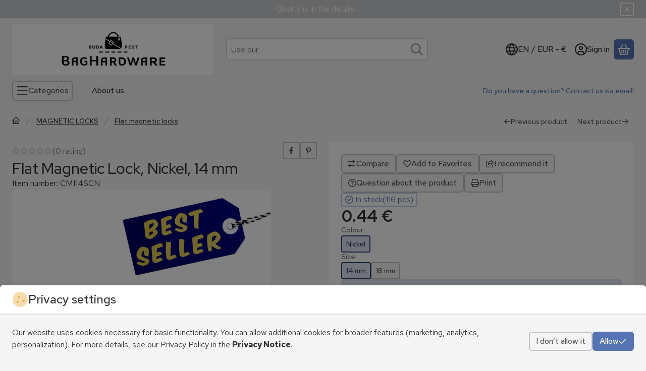

--- FILE ---
content_type: text/html; charset=UTF-8
request_url: https://www.baghardwareshop.eu/shop_ajax/ajax_related_products.php?get_ajax=1&cikk=CM114SCN&type=similar&change_lang=en&artdet_version=1&ajax_nodesign_element_render=1
body_size: 3137
content:













<script>
<!--
function similar_formsubmit_artlist(cikkname) {
   cart_add(cikkname,"similar_");
}
$(document).ready(function(){
	select_base_price("similar_CM114SCZ",0);
	
	select_base_price("similar_SM118SCN",0);
	
	select_base_price("similar_SM118SCE",0);
	
	select_base_price("similar_SM118SCR",0);
	
	select_base_price("similar_SM118SCZ",0);
	
	select_base_price("similar_CM114SCR",0);
	
});
// -->
</script>


    





            
            
                
            
    



                    
    



    
    
    
    
    



        

    
<div class="carousel-block js-carousel-block carousel-block-similar_similar_products container carousel-block--with-nav" id="carousel-block-similar_similar_products" role="region" aria-label="Similar products">

    
        <div class="main-title__outer">
        <div class="container">
                                <div class="element element-title layout--title_box_with_bg js-element" data-element-name="details_similar_products_elements">
                            <div class="main-title">Hasonló termékek</div>
                                                    </div>
        
                    </div>
    </div>
    
                    <div role="list" class="carousel products js-products type--1 card--1" id="list-similar_similar_products"
                 style="--main-img-width:330px;--main-img-height:330px;"
        >
    
                                

                
    <div role="listitem" class="carousel-cell product list-1-card-1 js-product page_artlist_sku_CM114SCZ"
             id="page_artlist_similar_CM114SCZ" data-sku="CM114SCZ"
    >
        <div class="product__inner" role="region" aria-label="Flat Magnetic Lock, Antique, 14 mm Product">
                                            		            
                        <div class="product__img-outer">
                                                    <a class="product__img-link product_link_normal" data-sku="CM114SCZ" href="https://www.baghardwareshop.eu/FlatmagneszarAntique14mm" tabindex="-1" aria-hidden="true">
    <img width="330" height="330"
         alt="Flat Magnetic Lock, Antique, 14 mm" title="Flat Magnetic Lock, Antique, 14 mm" id="main_image_similar_CM114SCZ" loading="lazy" sizes="auto" class="product__img" src="https://www.baghardwareshop.eu/img/55340/CM114SCZ/330x330,r/CM114SCZ.webp?time=1620245122"
         srcset="https://www.baghardwareshop.eu/img/55340/CM114SCZ/330x330,r/CM114SCZ.webp?time=1620245122 330w,https://www.baghardwareshop.eu/img/55340/CM114SCZ/660x660,r/CM114SCZ.webp?time=1620245122 660w"
    >
</a>
                
                                    
                                    
                                                    
        <div class="product__function-btns">
                                <button type="button" class="btn product-function-btn favourites-btn page_artdet_func_favourites_CM114SCZ page_artdet_func_favourites_outer_CM114SCZ"
                    id="page_artlist_func_favourites_CM114SCZ" onclick="add_to_favourites(&quot;&quot;,&quot;CM114SCZ&quot;,&quot;page_artlist_func_favourites_CM114SCZ&quot;,&quot;page_artlist_func_favourites_outer_CM114SCZ&quot;,&quot;206744517&quot;);" aria-label="Add to Favorites">
                    <svg class="icon-set"><use href="#icon-heart"></use></svg>
            </button>
                                    <button type="button" class="btn product-function-btn product__btn-compare page_art_func_compare page_art_func_compare_CM114SCZ"
                aria-label="Compare" onclick="popup_compare_dialog(&quot;CM114SCZ&quot;);">
                <svg class="icon-set"><use href="#icon-arrow-right-arrow-left"></use></svg>
        </button>
                        <button type="button" class="btn product-function-btn product__btn-tooltip js-product-tooltip-click"
                aria-haspopup="dialog" aria-label="Quick view" data-sku="CM114SCZ">
                <svg class="icon-set"><use href="#icon-magnifying-glass-plus"></use></svg>
        </button>
            </div>
                    
                                                        		                            </div>
            
                                            		            
            <div class="product__data">                    <div class="product__lc-1">
                                                                                     
                                                                                                                     <h2 class="product__name"><a class="product__name-link product_link_normal" data-sku="CM114SCZ" href="https://www.baghardwareshop.eu/FlatmagneszarAntique14mm">Flat Magnetic Lock, Antique, 14 mm</a></h2>
                                                                                                                 <div class="product__sku" title="Item number">CM114SCZ</div>
                                                                                                                 
                                                                                                                     
        <div class="product__params">
                                <div class="product__param text">
                <div class="product__param-title">
                    <span class="param-name">Product number:                    </span>
                </div>
                <div class="product__param-value">CM114SCZ</div>
            </div>
                        </div>
                                                                                                                     
        <div class="product__prices">
        <div class="product__price-base-outer"><span class="product__price-base product-price--base" aria-label="Purchase price:  0.35 €"><span class="product__price-base-value"> <span class='price-gross-format'><span id='price_net_brutto_similar_CM114SCZ' class='price_net_brutto_similar_CM114SCZ price-gross'>0.35</span><span class='price-currency'> €</span></span></span></span>
        </div>
                                        </div>
                                                                                                                                         
        <div class="product__stock stock badge only_stock_status on-stock">
                    <svg class="icon-set"><use href="#icon-circle-check"></use></svg>
            <span class="stock__text">
                                In stock
                                                <span class="stock__qty-and-unit">
                    (456&nbsp;pcs)                </span>
                            </span>
            </div>
                                                                            </div>
                                        <div class="product__lc-2">
                                                                                     
<div class="product__main">                                                                    <input name="db_similar_CM114SCZ" id="db_similar_CM114SCZ" type="hidden" value="1"
                   data-min="1" data-max="999999" data-step="1"
            >
            
                        <div class="product__main-btn-col">
                                                <button class="product-main-btn product__cart-btn btn" onclick="cart_add('CM114SCZ','similar_');" type="button" data-text="Add to cart" aria-label="Add to cart">
                    <svg class="icon-set"><use href="#icon-basket-shopping"></use></svg>
                </button>
                            </div>
            </div>
                                                                        </div>
                    </div>
        </div>
    </div>
                
    <div role="listitem" class="carousel-cell product list-1-card-1 js-product page_artlist_sku_SM118SCN"
             id="page_artlist_similar_SM118SCN" data-sku="SM118SCN"
    >
        <div class="product__inner" role="region" aria-label="Flat Magnetic Lock, Nickel, 18 mm Product">
                                            		            
                        <div class="product__img-outer">
                                                    <a class="product__img-link product_link_normal" data-sku="SM118SCN" href="https://www.baghardwareshop.eu/spd/SM118SCN/Flat-Magnetic-Lock-Nickel-18-mm" tabindex="-1" aria-hidden="true">
    <img width="330" height="330"
         alt="Flat Magnetic Lock, Nickel, 18 mm" title="Flat Magnetic Lock, Nickel, 18 mm" id="main_image_similar_SM118SCN" loading="lazy" sizes="auto" class="product__img" src="https://www.baghardwareshop.eu/img/55340/SM118SCN/330x330,r/SM118SCN.webp?time=1695981833"
         srcset="https://www.baghardwareshop.eu/img/55340/SM118SCN/330x330,r/SM118SCN.webp?time=1695981833 330w,https://www.baghardwareshop.eu/img/55340/SM118SCN/660x660,r/SM118SCN.webp?time=1695981833 660w"
    >
</a>
                
                                    
                                    
                                                    
        <div class="product__function-btns">
                                <button type="button" class="btn product-function-btn favourites-btn page_artdet_func_favourites_SM118SCN page_artdet_func_favourites_outer_SM118SCN"
                    id="page_artlist_func_favourites_SM118SCN" onclick="add_to_favourites(&quot;&quot;,&quot;SM118SCN&quot;,&quot;page_artlist_func_favourites_SM118SCN&quot;,&quot;page_artlist_func_favourites_outer_SM118SCN&quot;,&quot;206744444&quot;);" aria-label="Add to Favorites">
                    <svg class="icon-set"><use href="#icon-heart"></use></svg>
            </button>
                                    <button type="button" class="btn product-function-btn product__btn-compare page_art_func_compare page_art_func_compare_SM118SCN"
                aria-label="Compare" onclick="popup_compare_dialog(&quot;SM118SCN&quot;);">
                <svg class="icon-set"><use href="#icon-arrow-right-arrow-left"></use></svg>
        </button>
                        <button type="button" class="btn product-function-btn product__btn-tooltip js-product-tooltip-click"
                aria-haspopup="dialog" aria-label="Quick view" data-sku="SM118SCN">
                <svg class="icon-set"><use href="#icon-magnifying-glass-plus"></use></svg>
        </button>
            </div>
                    
                                                        		                            </div>
            
                                            		            
            <div class="product__data">                    <div class="product__lc-1">
                                                                                     
                                                                                                                     <h2 class="product__name"><a class="product__name-link product_link_normal" data-sku="SM118SCN" href="https://www.baghardwareshop.eu/spd/SM118SCN/Flat-Magnetic-Lock-Nickel-18-mm">Flat Magnetic Lock, Nickel, 18 mm</a></h2>
                                                                                                                 <div class="product__sku" title="Item number">SM118SCN</div>
                                                                                                                 
                                                                                                                     
        <div class="product__params">
                                <div class="product__param text">
                <div class="product__param-title">
                    <span class="param-name">Product number:                    </span>
                </div>
                <div class="product__param-value">SM118SCN</div>
            </div>
                        </div>
                                                                                                                     
        <div class="product__prices">
        <div class="product__price-base-outer"><span class="product__price-base product-price--base" aria-label="Purchase price:  0.61 €"><span class="product__price-base-value"> <span class='price-gross-format'><span id='price_net_brutto_similar_SM118SCN' class='price_net_brutto_similar_SM118SCN price-gross'>0.61</span><span class='price-currency'> €</span></span></span></span>
        </div>
                                        </div>
                                                                                                                                         
        <div class="product__stock stock badge only_stock_status on-stock">
                    <svg class="icon-set"><use href="#icon-circle-check"></use></svg>
            <span class="stock__text">
                                In stock
                                                <span class="stock__qty-and-unit">
                    (170&nbsp;pcs)                </span>
                            </span>
            </div>
                                                                            </div>
                                        <div class="product__lc-2">
                                                                                     
<div class="product__main">                                                                    <input name="db_similar_SM118SCN" id="db_similar_SM118SCN" type="hidden" value="1"
                   data-min="1" data-max="999999" data-step="1"
            >
            
                        <div class="product__main-btn-col">
                                                <button class="product-main-btn product__cart-btn btn" onclick="cart_add('SM118SCN','similar_');" type="button" data-text="Add to cart" aria-label="Add to cart">
                    <svg class="icon-set"><use href="#icon-basket-shopping"></use></svg>
                </button>
                            </div>
            </div>
                                                                        </div>
                    </div>
        </div>
    </div>
                
    <div role="listitem" class="carousel-cell product list-1-card-1 js-product page_artlist_sku_SM118SCE"
             id="page_artlist_similar_SM118SCE" data-sku="SM118SCE"
    >
        <div class="product__inner" role="region" aria-label="Flat Magnetic Lock, Gun Metal, 18 mm Product">
                                            		            
                        <div class="product__img-outer">
                                                    <a class="product__img-link product_link_normal" data-sku="SM118SCE" href="https://www.baghardwareshop.eu/Flat-magneszar-Black-Nickel-18-mm" tabindex="-1" aria-hidden="true">
    <img width="330" height="330"
         alt="Flat Magnetic Lock, Gun Metal, 18 mm" title="Flat Magnetic Lock, Gun Metal, 18 mm" id="main_image_similar_SM118SCE" loading="lazy" sizes="auto" class="product__img" src="https://www.baghardwareshop.eu/img/55340/SM118SCE/330x330,r/SM118SCE.webp?time=1695981822"
         srcset="https://www.baghardwareshop.eu/img/55340/SM118SCE/330x330,r/SM118SCE.webp?time=1695981822 330w,https://www.baghardwareshop.eu/img/55340/SM118SCE/660x660,r/SM118SCE.webp?time=1695981822 660w"
    >
</a>
                
                                    
                                    
                                                    
        <div class="product__function-btns">
                                <button type="button" class="btn product-function-btn favourites-btn page_artdet_func_favourites_SM118SCE page_artdet_func_favourites_outer_SM118SCE"
                    id="page_artlist_func_favourites_SM118SCE" onclick="add_to_favourites(&quot;&quot;,&quot;SM118SCE&quot;,&quot;page_artlist_func_favourites_SM118SCE&quot;,&quot;page_artlist_func_favourites_outer_SM118SCE&quot;,&quot;336060232&quot;);" aria-label="Add to Favorites">
                    <svg class="icon-set"><use href="#icon-heart"></use></svg>
            </button>
                                    <button type="button" class="btn product-function-btn product__btn-compare page_art_func_compare page_art_func_compare_SM118SCE"
                aria-label="Compare" onclick="popup_compare_dialog(&quot;SM118SCE&quot;);">
                <svg class="icon-set"><use href="#icon-arrow-right-arrow-left"></use></svg>
        </button>
                        <button type="button" class="btn product-function-btn product__btn-tooltip js-product-tooltip-click"
                aria-haspopup="dialog" aria-label="Quick view" data-sku="SM118SCE">
                <svg class="icon-set"><use href="#icon-magnifying-glass-plus"></use></svg>
        </button>
            </div>
                    
                                                        		                            </div>
            
                                            		            
            <div class="product__data">                    <div class="product__lc-1">
                                                                                     
                                                                                                                     <h2 class="product__name"><a class="product__name-link product_link_normal" data-sku="SM118SCE" href="https://www.baghardwareshop.eu/Flat-magneszar-Black-Nickel-18-mm">Flat Magnetic Lock, Gun Metal, 18 mm</a></h2>
                                                                                                                 <div class="product__sku" title="Item number">SM118SCE</div>
                                                                                                                 
                                                                                                                     
        <div class="product__params">
                                <div class="product__param text">
                <div class="product__param-title">
                    <span class="param-name">Product number:                    </span>
                </div>
                <div class="product__param-value">SM118SCE</div>
            </div>
                        </div>
                                                                                                                     
        <div class="product__prices">
        <div class="product__price-base-outer"><span class="product__price-base product-price--base" aria-label="Purchase price:  0.54 €"><span class="product__price-base-value"> <span class='price-gross-format'><span id='price_net_brutto_similar_SM118SCE' class='price_net_brutto_similar_SM118SCE price-gross'>0.54</span><span class='price-currency'> €</span></span></span></span>
        </div>
                                        </div>
                                                                                                                                         
        <div class="product__stock stock badge only_stock_status on-stock">
                    <svg class="icon-set"><use href="#icon-circle-check"></use></svg>
            <span class="stock__text">
                                In stock
                                                <span class="stock__qty-and-unit">
                    (183&nbsp;pcs)                </span>
                            </span>
            </div>
                                                                            </div>
                                        <div class="product__lc-2">
                                                                                     
<div class="product__main">                                                                    <input name="db_similar_SM118SCE" id="db_similar_SM118SCE" type="hidden" value="1"
                   data-min="1" data-max="999999" data-step="1"
            >
            
                        <div class="product__main-btn-col">
                                                <button class="product-main-btn product__cart-btn btn" onclick="cart_add('SM118SCE','similar_');" type="button" data-text="Add to cart" aria-label="Add to cart">
                    <svg class="icon-set"><use href="#icon-basket-shopping"></use></svg>
                </button>
                            </div>
            </div>
                                                                        </div>
                    </div>
        </div>
    </div>
                
    <div role="listitem" class="carousel-cell product list-1-card-1 js-product page_artlist_sku_SM118SCR"
             id="page_artlist_similar_SM118SCR" data-sku="SM118SCR"
    >
        <div class="product__inner" role="region" aria-label="Flat Magnetic Lock, Gold, 18 mm Product">
                                            		            
                        <div class="product__img-outer">
                                                    <a class="product__img-link product_link_normal" data-sku="SM118SCR" href="https://www.baghardwareshop.eu/spd/SM118SCR/Flat-Magnetic-Lock-Gold-18-mm" tabindex="-1" aria-hidden="true">
    <img width="330" height="330"
         alt="Flat Magnetic Lock, Gold, 18 mm" title="Flat Magnetic Lock, Gold, 18 mm" id="main_image_similar_SM118SCR" loading="lazy" sizes="auto" class="product__img" src="https://www.baghardwareshop.eu/img/55340/SM118SCR/330x330,r/SM118SCR.webp?time=1695981866"
         srcset="https://www.baghardwareshop.eu/img/55340/SM118SCR/330x330,r/SM118SCR.webp?time=1695981866 330w,https://www.baghardwareshop.eu/img/55340/SM118SCR/660x660,r/SM118SCR.webp?time=1695981866 660w"
    >
</a>
                
                                    
                                    
                                                    
        <div class="product__function-btns">
                                <button type="button" class="btn product-function-btn favourites-btn page_artdet_func_favourites_SM118SCR page_artdet_func_favourites_outer_SM118SCR"
                    id="page_artlist_func_favourites_SM118SCR" onclick="add_to_favourites(&quot;&quot;,&quot;SM118SCR&quot;,&quot;page_artlist_func_favourites_SM118SCR&quot;,&quot;page_artlist_func_favourites_outer_SM118SCR&quot;,&quot;206744463&quot;);" aria-label="Add to Favorites">
                    <svg class="icon-set"><use href="#icon-heart"></use></svg>
            </button>
                                    <button type="button" class="btn product-function-btn product__btn-compare page_art_func_compare page_art_func_compare_SM118SCR"
                aria-label="Compare" onclick="popup_compare_dialog(&quot;SM118SCR&quot;);">
                <svg class="icon-set"><use href="#icon-arrow-right-arrow-left"></use></svg>
        </button>
                        <button type="button" class="btn product-function-btn product__btn-tooltip js-product-tooltip-click"
                aria-haspopup="dialog" aria-label="Quick view" data-sku="SM118SCR">
                <svg class="icon-set"><use href="#icon-magnifying-glass-plus"></use></svg>
        </button>
            </div>
                    
                                                        		                            </div>
            
                                            		            
            <div class="product__data">                    <div class="product__lc-1">
                                                                                     
                                                                                                                     <h2 class="product__name"><a class="product__name-link product_link_normal" data-sku="SM118SCR" href="https://www.baghardwareshop.eu/spd/SM118SCR/Flat-Magnetic-Lock-Gold-18-mm">Flat Magnetic Lock, Gold, 18 mm</a></h2>
                                                                                                                 <div class="product__sku" title="Item number">SM118SCR</div>
                                                                                                                 
                                                                                                                     
        <div class="product__params">
                                <div class="product__param text">
                <div class="product__param-title">
                    <span class="param-name">Product number:                    </span>
                </div>
                <div class="product__param-value">SM118SCR</div>
            </div>
                        </div>
                                                                                                                     
        <div class="product__prices">
        <div class="product__price-base-outer"><span class="product__price-base product-price--base" aria-label="Purchase price:  1.05 €"><span class="product__price-base-value"> <span class='price-gross-format'><span id='price_net_brutto_similar_SM118SCR' class='price_net_brutto_similar_SM118SCR price-gross'>1.05</span><span class='price-currency'> €</span></span></span></span>
        </div>
                                        </div>
                                                                                                                                         
        <div class="product__stock stock badge only_stock_status on-stock">
                    <svg class="icon-set"><use href="#icon-circle-check"></use></svg>
            <span class="stock__text">
                                In stock
                                                <span class="stock__qty-and-unit">
                    (215&nbsp;pcs)                </span>
                            </span>
            </div>
                                                                            </div>
                                        <div class="product__lc-2">
                                                                                     
<div class="product__main">                                                                    <input name="db_similar_SM118SCR" id="db_similar_SM118SCR" type="hidden" value="1"
                   data-min="1" data-max="999999" data-step="1"
            >
            
                        <div class="product__main-btn-col">
                                                <button class="product-main-btn product__cart-btn btn" onclick="cart_add('SM118SCR','similar_');" type="button" data-text="Add to cart" aria-label="Add to cart">
                    <svg class="icon-set"><use href="#icon-basket-shopping"></use></svg>
                </button>
                            </div>
            </div>
                                                                        </div>
                    </div>
        </div>
    </div>
                
    <div role="listitem" class="carousel-cell product list-1-card-1 js-product page_artlist_sku_SM118SCZ"
             id="page_artlist_similar_SM118SCZ" data-sku="SM118SCZ"
    >
        <div class="product__inner" role="region" aria-label="Flat Magnetic Lock, Antique, 18 mm Product">
                                            		            
                        <div class="product__img-outer">
                                                    <a class="product__img-link product_link_normal" data-sku="SM118SCZ" href="https://www.baghardwareshop.eu/spd/SM118SCZ/Flat-Magnetic-Lock-Antique-18-mm" tabindex="-1" aria-hidden="true">
    <img width="330" height="330"
         alt="Flat Magnetic Lock, Antique, 18 mm" title="Flat Magnetic Lock, Antique, 18 mm" id="main_image_similar_SM118SCZ" loading="lazy" sizes="auto" class="product__img" src="https://www.baghardwareshop.eu/img/55340/SM118SCZ/330x330,r/SM118SCZ.webp?time=1695981852"
         srcset="https://www.baghardwareshop.eu/img/55340/SM118SCZ/330x330,r/SM118SCZ.webp?time=1695981852 330w,https://www.baghardwareshop.eu/img/55340/SM118SCZ/660x660,r/SM118SCZ.webp?time=1695981852 660w"
    >
</a>
                
                                    
                                    
                                                    
        <div class="product__function-btns">
                                <button type="button" class="btn product-function-btn favourites-btn page_artdet_func_favourites_SM118SCZ page_artdet_func_favourites_outer_SM118SCZ"
                    id="page_artlist_func_favourites_SM118SCZ" onclick="add_to_favourites(&quot;&quot;,&quot;SM118SCZ&quot;,&quot;page_artlist_func_favourites_SM118SCZ&quot;,&quot;page_artlist_func_favourites_outer_SM118SCZ&quot;,&quot;206744451&quot;);" aria-label="Add to Favorites">
                    <svg class="icon-set"><use href="#icon-heart"></use></svg>
            </button>
                                    <button type="button" class="btn product-function-btn product__btn-compare page_art_func_compare page_art_func_compare_SM118SCZ"
                aria-label="Compare" onclick="popup_compare_dialog(&quot;SM118SCZ&quot;);">
                <svg class="icon-set"><use href="#icon-arrow-right-arrow-left"></use></svg>
        </button>
                        <button type="button" class="btn product-function-btn product__btn-tooltip js-product-tooltip-click"
                aria-haspopup="dialog" aria-label="Quick view" data-sku="SM118SCZ">
                <svg class="icon-set"><use href="#icon-magnifying-glass-plus"></use></svg>
        </button>
            </div>
                    
                                                        		                            </div>
            
                                            		            
            <div class="product__data">                    <div class="product__lc-1">
                                                                                     
                                                                                                                     <h2 class="product__name"><a class="product__name-link product_link_normal" data-sku="SM118SCZ" href="https://www.baghardwareshop.eu/spd/SM118SCZ/Flat-Magnetic-Lock-Antique-18-mm">Flat Magnetic Lock, Antique, 18 mm</a></h2>
                                                                                                                 <div class="product__sku" title="Item number">SM118SCZ</div>
                                                                                                                 
                                                                                                                     
        <div class="product__params">
                                <div class="product__param text">
                <div class="product__param-title">
                    <span class="param-name">Product number:                    </span>
                </div>
                <div class="product__param-value">SM118SCZ</div>
            </div>
                        </div>
                                                                                                                     
        <div class="product__prices">
        <div class="product__price-base-outer"><span class="product__price-base product-price--base" aria-label="Purchase price:  0.56 €"><span class="product__price-base-value"> <span class='price-gross-format'><span id='price_net_brutto_similar_SM118SCZ' class='price_net_brutto_similar_SM118SCZ price-gross'>0.56</span><span class='price-currency'> €</span></span></span></span>
        </div>
                                        </div>
                                                                                                                                         
        <div class="product__stock stock badge only_stock_status on-stock">
                    <svg class="icon-set"><use href="#icon-circle-check"></use></svg>
            <span class="stock__text">
                                In stock
                                                <span class="stock__qty-and-unit">
                    (315&nbsp;pcs)                </span>
                            </span>
            </div>
                                                                            </div>
                                        <div class="product__lc-2">
                                                                                     
<div class="product__main">                                                                    <input name="db_similar_SM118SCZ" id="db_similar_SM118SCZ" type="hidden" value="1"
                   data-min="1" data-max="999999" data-step="1"
            >
            
                        <div class="product__main-btn-col">
                                                <button class="product-main-btn product__cart-btn btn" onclick="cart_add('SM118SCZ','similar_');" type="button" data-text="Add to cart" aria-label="Add to cart">
                    <svg class="icon-set"><use href="#icon-basket-shopping"></use></svg>
                </button>
                            </div>
            </div>
                                                                        </div>
                    </div>
        </div>
    </div>
                
    <div role="listitem" class="carousel-cell product list-1-card-1 js-product page_artlist_sku_CM114SCR"
             id="page_artlist_similar_CM114SCR" data-sku="CM114SCR"
    >
        <div class="product__inner" role="region" aria-label="Flat Magnetic Lock, Gold, 14 mm Product">
                                            		            
                        <div class="product__img-outer">
                                                    <a class="product__img-link product_link_normal" data-sku="CM114SCR" href="https://www.baghardwareshop.eu/spd/CM114SCR/Flat-Magnetic-Lock-Gold-14-mm" tabindex="-1" aria-hidden="true">
    <img width="330" height="330"
         alt="Flat Magnetic Lock, Gold, 14 mm" title="Flat Magnetic Lock, Gold, 14 mm" id="main_image_similar_CM114SCR" loading="lazy" sizes="auto" class="product__img" src="https://www.baghardwareshop.eu/img/55340/CM114SCR/330x330,r/CM114SCR.webp?time=1647856125"
         srcset="https://www.baghardwareshop.eu/img/55340/CM114SCR/330x330,r/CM114SCR.webp?time=1647856125 330w,https://www.baghardwareshop.eu/img/55340/CM114SCR/660x660,r/CM114SCR.webp?time=1647856125 660w"
    >
</a>
                
                                    
                                    
                                                    
        <div class="product__function-btns">
                                <button type="button" class="btn product-function-btn favourites-btn page_artdet_func_favourites_CM114SCR page_artdet_func_favourites_outer_CM114SCR"
                    id="page_artlist_func_favourites_CM114SCR" onclick="add_to_favourites(&quot;&quot;,&quot;CM114SCR&quot;,&quot;page_artlist_func_favourites_CM114SCR&quot;,&quot;page_artlist_func_favourites_outer_CM114SCR&quot;,&quot;206744497&quot;);" aria-label="Add to Favorites">
                    <svg class="icon-set"><use href="#icon-heart"></use></svg>
            </button>
                                    <button type="button" class="btn product-function-btn product__btn-compare page_art_func_compare page_art_func_compare_CM114SCR"
                aria-label="Compare" onclick="popup_compare_dialog(&quot;CM114SCR&quot;);">
                <svg class="icon-set"><use href="#icon-arrow-right-arrow-left"></use></svg>
        </button>
                        <button type="button" class="btn product-function-btn product__btn-tooltip js-product-tooltip-click"
                aria-haspopup="dialog" aria-label="Quick view" data-sku="CM114SCR">
                <svg class="icon-set"><use href="#icon-magnifying-glass-plus"></use></svg>
        </button>
            </div>
                    
                                                        		                            </div>
            
                                            		            
            <div class="product__data">                    <div class="product__lc-1">
                                                                                     
                                                                                                                     <h2 class="product__name"><a class="product__name-link product_link_normal" data-sku="CM114SCR" href="https://www.baghardwareshop.eu/spd/CM114SCR/Flat-Magnetic-Lock-Gold-14-mm">Flat Magnetic Lock, Gold, 14 mm</a></h2>
                                                                                                                 <div class="product__sku" title="Item number">CM114SCR</div>
                                                                                                                 
                                                                                                                     
        <div class="product__params">
                                <div class="product__param text">
                <div class="product__param-title">
                    <span class="param-name">Product number:                    </span>
                </div>
                <div class="product__param-value">CM114SCR</div>
            </div>
                        </div>
                                                                                                                     
        <div class="product__prices">
        <div class="product__price-base-outer"><span class="product__price-base product-price--base" aria-label="Purchase price:  0.76 €"><span class="product__price-base-value"> <span class='price-gross-format'><span id='price_net_brutto_similar_CM114SCR' class='price_net_brutto_similar_CM114SCR price-gross'>0.76</span><span class='price-currency'> €</span></span></span></span>
        </div>
                                        </div>
                                                                                                                                         
        <div class="product__stock stock badge only_stock_status on-stock">
                    <svg class="icon-set"><use href="#icon-circle-check"></use></svg>
            <span class="stock__text">
                                In stock
                                                <span class="stock__qty-and-unit">
                    (236&nbsp;pcs)                </span>
                            </span>
            </div>
                                                                            </div>
                                        <div class="product__lc-2">
                                                                                     
<div class="product__main">                                                                    <input name="db_similar_CM114SCR" id="db_similar_CM114SCR" type="hidden" value="1"
                   data-min="1" data-max="999999" data-step="1"
            >
            
                        <div class="product__main-btn-col">
                                                <button class="product-main-btn product__cart-btn btn" onclick="cart_add('CM114SCR','similar_');" type="button" data-text="Add to cart" aria-label="Add to cart">
                    <svg class="icon-set"><use href="#icon-basket-shopping"></use></svg>
                </button>
                            </div>
            </div>
                                                                        </div>
                    </div>
        </div>
    </div>
        
                                  
            </div>
        
        <div class="carousel__nav">
        <button type="button" class="carousel__prev-btn carousel__prev-next-btn btn btn-clear" aria-label="previous"><svg class="icon-set"><use href="#icon-arrow-left"></use></svg></button>
        <div class="carousel__progress progress" role="progressbar" aria-hidden="true" aria-valuenow="0" aria-valuemin="0" aria-valuemax="100" aria-label="Progress">
            <div class="carousel__progress-bar progress-bar"></div>
            <div class="carousel__progression visually-hidden" aria-live="polite">
                Progress:<span class="carousel__progress-percent">0</span>%
            </div>
        </div>
        <button type="button" class="carousel__next-btn carousel__prev-next-btn btn btn-clear" aria-label="next"><svg class="icon-set"><use href="#icon-arrow-right"></use></svg></button>
    </div>
        <script>
        function similar_similar_products_init_functions() {
            if (typeof initTippy === 'function') {
                initTippy("carousel-block-similar_similar_products");
            } else {
                document.addEventListener('initTippyReady', function tippyListener() {
                    initTippy("carousel-block-similar_similar_products");
                    document.removeEventListener('initTippyReady', tippyListener);
                });
            }

                        var carousel_similar_similar_products = document.getElementById("carousel-block-similar_similar_products");

            if (typeof carouselObserver === 'object') {
                carouselObserver.observe(carousel_similar_similar_products);
            } else {
                document.addEventListener('carouselObserverReady', function carouselObserverListener() {
                    carouselObserver.observe(carousel_similar_similar_products);
                    document.removeEventListener('carouselObserverReady', carouselObserverListener);
                });
            }
            
                            
                
                                    }

                similar_similar_products_init_functions();
            </script>
</div>
